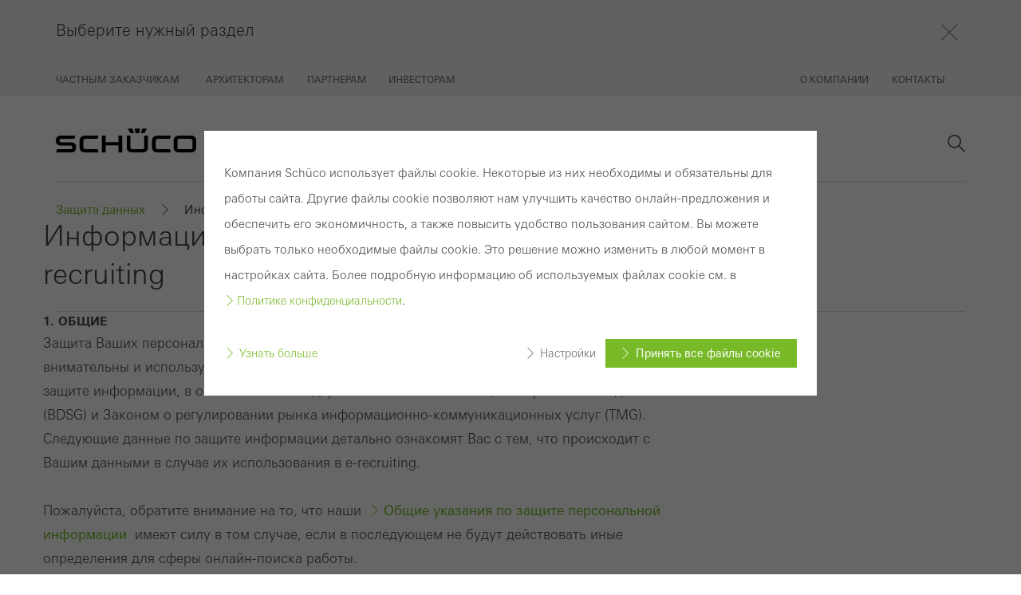

--- FILE ---
content_type: text/html;charset=UTF-8
request_url: https://www.schueco.com/kz/%D0%BE%D0%B1%D1%89%D0%B0%D1%8F-%D0%B8%D0%BD%D1%84%D0%BE%D1%80%D0%BC%D0%B0%D1%86%D0%B8%D1%8F/data-protection/data-protection-provisions-recruiting
body_size: 10464
content:

<!DOCTYPE html>
<html class="no-js" lang="en-KZ" dir="ltr"    >
<head >
<meta charset="UTF-8">
<meta http-equiv="X-UA-Compatible" content="IE=edge">
<meta http-equiv="Content-Type" content="text/html; charset=utf-8" />
<meta name="monitor" sitekey="kz" id="538026">
<title >Информация о конфиденциальности e-recruiting </title>
<meta name="viewport" content="width=device-width, initial-scale=1">
<link rel="shortcut icon" href="/resource/blob/557944/c0bdcc12cf887d9ae544df74a94cb0dc/schueco-ru-favicon.ico" >
<link rel="canonical" href="https://www.schueco.com/kz/%D0%BE%D0%B1%D1%89%D0%B0%D1%8F-%D0%B8%D0%BD%D1%84%D0%BE%D1%80%D0%BC%D0%B0%D1%86%D0%B8%D1%8F/data-protection/data-protection-provisions-recruiting">
<meta property="og:type" content="website">
<meta property="og:title" content="Информация о конфиденциальности e-recruiting"/>
<meta property="og:description" content=""/>
<meta property="og:url" content="https://www.schueco.com/kz/%D0%BE%D0%B1%D1%89%D0%B0%D1%8F-%D0%B8%D0%BD%D1%84%D0%BE%D1%80%D0%BC%D0%B0%D1%86%D0%B8%D1%8F/data-protection/data-protection-provisions-recruiting"/>
<meta name="twitter:card" content="summary_large_image">
<meta name="twitter:title" content="Информация о конфиденциальности e-recruiting"/>
<meta name="twitter:description" content=""/>
<meta name="twitter:url" content="https://www.schueco.com/kz/%D0%BE%D0%B1%D1%89%D0%B0%D1%8F-%D0%B8%D0%BD%D1%84%D0%BE%D1%80%D0%BC%D0%B0%D1%86%D0%B8%D1%8F/data-protection/data-protection-provisions-recruiting"/>
<link rel="alternate" hreflang="ru-RU" href="https://www.schueco.com/ru/%D0%BE%D0%B1%D1%89%D0%B0%D1%8F-%D0%B8%D0%BD%D1%84%D0%BE%D1%80%D0%BC%D0%B0%D1%86%D0%B8%D1%8F/data-protection/data-protection-provisions-recruiting" >
<link rel="alternate" hreflang="en-KZ" href="https://www.schueco.com/kz/%D0%BE%D0%B1%D1%89%D0%B0%D1%8F-%D0%B8%D0%BD%D1%84%D0%BE%D1%80%D0%BC%D0%B0%D1%86%D0%B8%D1%8F/data-protection/data-protection-provisions-recruiting" >
<link rel="alternate" hreflang="ru-UA" href="https://www.schueco.com/ua/%D0%BE%D0%B1%D1%89%D0%B0%D1%8F-%D0%B8%D0%BD%D1%84%D0%BE%D1%80%D0%BC%D0%B0%D1%86%D0%B8%D1%8F/data-protection/data-protection-provisions-recruiting" >
<link rel="alternate" hreflang="ru-BY" href="https://www.schueco.com/by/%D0%BE%D0%B1%D1%89%D0%B0%D1%8F-%D0%B8%D0%BD%D1%84%D0%BE%D1%80%D0%BC%D0%B0%D1%86%D0%B8%D1%8F/data-protection/data-protection-provisions-recruiting" >
<script>document.documentElement.className = document.documentElement.className.replace(/no-js/g, 'js');</script>
<link rel="stylesheet" href="/resource/themes/schueco-cm9/css/vendors-4523930-2.css" ><link rel="stylesheet" href="/resource/themes/schueco-cm9/css/schueco-cm9-338-1223.css" >
<meta name="has-web-theme" content="false::[UNDEFINED]">
<script src="/resource/themes/schueco-cm9/js/chunkPathById-4523920-142.js" ></script><script src="/resource/themes/schueco-cm9/js/commons-4523922-1.js" ></script><script src="/resource/themes/schueco-cm9/js/vendors-4523926-15.js" ></script><script src="/resource/themes/schueco-cm9/js/head-328-1214.js" ></script>
</head><body id="top"
data-google-maps-api-key="AIzaSyCTNt4Hh8sT-ZSBgI7UdYA8gc5X3NI6VZY"
data-tracking-server-config="true"
data-tracking-tagcommander-config="true"
data-tracking-trustCommander-config="false"
data-google-maps-language="en-KZ"
data-domain="kz"
data-page-id="538026"
data-context-id="538026"
class="ci-theme ci-theme--light"
>
<noscript class="ci-no-javascript">
</noscript>
<div data-ci-module="tracking"
data-tracking-module="webtrekk"
data-tracking-param-link-tracking-type="standard"
data-tracking-param-link-tracking-attribute="data-wt-tracking-attr"
data-tracking-param-id="kz/общая-информация/data-protection/data-protection-provisions-recruiting/538026"
data-tracking-param-heatmap=""
data-tracking-param-pageLanguage="en"
data-tracking-param-cg1="kz"
data-tracking-param-cg2="общая-информация"
data-tracking-param-cg3="data-protection"
data-tracking-param-cg4="data-protection-provisions-recruiting"
data-tracking-param-cg5="notSet"
data-tracking-param-cg6="notSet"
data-tracking-param-linkTrackingType="standard"
data-tracking-param-pageId="538026"
data-tracking-param-contentType="CMChannel"
data-tracking-param-isloggedin="false"
>
</div>
<div class="ci-page-wrapper">
<div class="ci-page-content ">
<header class="ci-navigation">
<div class="ci-topbar ci-topbar--collapsed ci-topbar--navigation1"
data-ci-module="pe03-navigation" data-navigation-type="navigation1" data-active-group="556562"
data-active-target-group=""
data-is-root-navigation="false">
<div class="ci-topbar__main-wrapper">
<div class="ci-topbar__main">
<div class="ci-topbar__main-expandarea">
<div class="ci-topbar__main-headline">Выберите нужный раздел</div>
<div class="ci-topbar__main-burger-headline">Пожалуйста, выберите раздел</div>
<div class="ci-topbar__main-close"></div>
</div>
<div class="ci-topbar__main-items-container">
<nav class="ci-topbar__main-items-left">
<a href="/kz/home-owners" class="ci-topbar__main-item " data-topbar-sub="556562">
<span class="ci-topbar__main-item-text" data-title="Частным заказчикам">Частным заказчикам</span>
</a>
<a href="/kz/architects" class="ci-topbar__main-item " data-topbar-sub="549346">
<span class="ci-topbar__main-item-text" data-title="Архитекторам">Архитекторам</span>
</a>
<a href="/kz/fabricators" class="ci-topbar__main-item " data-topbar-sub="554098">
<span class="ci-topbar__main-item-text" data-title="Партнерам">Партнерам</span>
</a>
<a href="/kz/investors" class="ci-topbar__main-item " data-topbar-sub="557652">
<span class="ci-topbar__main-item-text" data-title="Инвесторам">Инвесторам</span>
</a>
</nav>
<nav class="ci-topbar__main-items-right">
<a href="/kz/company" class="ci-topbar__main-item " data-topbar-sub="557442">
<span class="ci-topbar__main-item-text" data-title="О компании">О компании</span>
</a>
<a href="/kz/contact" class="ci-topbar__main-item " data-topbar-sub="556600">
<span class="ci-topbar__main-item-text" data-title="Контакты">Контакты</span>
</a>
</nav>
</div>
</div>
</div>
<!--- feature config --->
<!--- logo config --->
<div class="ci-topbar__sub--default ci-topbar__sub" data-topbar-sub="538026">
<a href="/kz" class="ci-topbar__sub-logo">
<img alt="Schüco Logo" src="/resource/crblob/48/7c19bce88b4b0b8d3af968aceb1b39f9/schueco-logo-svg-data.svg" />
</a>
<a href="#" class="ci-topbar__sub-main-item">Информация о конфиденциальности e-recruiting</a>
<div class="ci-topbar__sub-close"></div>
<nav class="ci-topbar__sub-items">
</nav>
<div class="ci-topbar__sub-buttons">
<div class="ci-topbar__sub-search">
<!-- search header, link: /service/search/kz/%D0%BE%D0%B1%D1%89%D0%B0%D1%8F-%D0%B8%D0%BD%D1%84%D0%BE%D1%80%D0%BC%D0%B0%D1%86%D0%B8%D1%8F/data-protection/data-protection-provisions-recruiting#targetGroup=%D0%98%D0%BD%D1%84%D0%BE%D1%80%D0%BC%D0%B0%D1%86%D0%B8%D1%8F%20%D0%BE%20%D0%BA%D0%BE%D0%BD%D1%84%D0%B8%D0%B4%D0%B5%D0%BD%D1%86%D0%B8%D0%B0%D0%BB%D1%8C%D0%BD%D0%BE%D1%81%D1%82%D0%B8%20e-recruiting --> </div>
<div class="ci-topbar__sub-burger-btn" data-navigation-id="538026" data-current-navigation="538038"></div>
</div>
</div>
<div data-ci-module="ajax-include"
data-ajax-include-replace="/blueprint/servlet/generic/navigation/538190?path=/kz/общая-информация/data-protection/data-protection-provisions-recruiting&flyoutNavigationEnable=false"></div>
</div> </header>
<div class="pe08-site-search-overlay pe08-site-search-hide"></div>
<div class="pe08-site-search-container" data-ci-module="pe08-site-search">
<div class="pe08-site-search-content-wrapper">
<span class="pe08-site-search-close"></span>
<div role="search.site.search" class="pe08-site-search-content">
<div class="pe08-site-search-content-title">Что Вы ищете?</div>
<form class="pe08-site-search-form" action="/service/search/kz/%D0%BE%D0%B1%D1%89%D0%B0%D1%8F-%D0%B8%D0%BD%D1%84%D0%BE%D1%80%D0%BC%D0%B0%D1%86%D0%B8%D1%8F/data-protection/data-protection-provisions-recruiting#targetGroup=%D0%98%D0%BD%D1%84%D0%BE%D1%80%D0%BC%D0%B0%D1%86%D0%B8%D1%8F%20%D0%BE%20%D0%BA%D0%BE%D0%BD%D1%84%D0%B8%D0%B4%D0%B5%D0%BD%D1%86%D0%B8%D0%B0%D0%BB%D1%8C%D0%BD%D0%BE%D1%81%D1%82%D0%B8%20e-recruiting" method="GET">
<input type="text" id="pe08-site-search-form-input" name="query" value="" placeholder="Ваш поисковый запрос">
<button class="ci-button ci-button--with-caret" type="submit">Поиск</button>
</form>
</div>
</div>
</div>
<div class="ci-pe07-breadcrumb" data-ci-module="pe07-breadcrumb">
<ul class="ci-pe07-breadcrumb__options">
<li class="ci-pe07-breadcrumb__item">
<a class="" href="/kz/%D0%BE%D0%B1%D1%89%D0%B0%D1%8F-%D0%B8%D0%BD%D1%84%D0%BE%D1%80%D0%BC%D0%B0%D1%86%D0%B8%D1%8F/data-protection" >Защита данных</a>
</li>
<li class="ci-pe07-breadcrumb__item--active" >Информация о конфиденциальности e-recruiting</li>
</ul>
<div class="ci-pe07-breadcrumb__content-left">
<div class="ci-pe07-breadcrumb__dropdown-wrapper">
<div class="ci-pe07-breadcrumb__selector"></div>
<span class="ci-pe07-breadcrumb__dropdown-dots">...</span>
</div>
<ul class="ci-pe07-breadcrumb__container">
<li class="ci-pe07-breadcrumb__item">
<a class="" href="/kz/%D0%BE%D0%B1%D1%89%D0%B0%D1%8F-%D0%B8%D0%BD%D1%84%D0%BE%D1%80%D0%BC%D0%B0%D1%86%D0%B8%D1%8F/data-protection" >Защита данных</a>
</li>
<li class="ci-pe07-breadcrumb__item--active" >Информация о конфиденциальности e-recruiting</li>
</ul>
</div>
</div><main id="main-content" class="ci-main " >
<div
id="538278" class="ci-module--container ci-module-background--transparent" >
<div class="ci-module--wrapper ci-m10-page-intro ci-content-border"
data-ci-module="m10-page-intro">
<div class="ci-m10-page-intro-section ">
<!-- ***** teaserTitle ***** -->
<h1 class="ci-module-headline ci-m10-page-intro-heading ci-m10-page-intro-heading-primary" > Информация о конфиденциальности e-recruiting
</h1>
</div>
</div>
</div>
<div
id="538280" class="ci-module--container ci-module-background--transparent" >
<div class="ci-module--wrapper ci-m11-text-media"
data-ci-module="m11-text-media">
<div class="ci-m11-text-media-wrapper ci-m11-bottom-content-1-1">
<div class="ci-m11-text-media-content" >
<div class="ci-m11-text-media-content__wrapper ">
<h4>1. ОБЩИЕ</h4><p>Защита Ваших персональных данных является приоритетом компании Schüco. Поэтому мы внимательны и используем её исключительно в соответствии с немецкими законами по защите информации, в особенности с Федеральным законом по защите персональных данных (BDSG) и Законом о регулировании рынка информационно-коммуникационных услуг (TMG). Следующие данные по защите информации детально ознакомят Вас c тем, что происходит с Вашим данными в случае их использования в e-recruiting.</p><p><br/></p><p>Пожалуйста, обратите внимание на то, что наши  <a style="" class="standard-link link" href="/kz/%D0%BE%D0%B1%D1%89%D0%B0%D1%8F-%D0%B8%D0%BD%D1%84%D0%BE%D1%80%D0%BC%D0%B0%D1%86%D0%B8%D1%8F/gbc" target="_self">Общие указания по защите персональной информации </a> имеют силу в том случае, если в последующем не будут действовать иные определения для сферы онлайн-поиска работы.</p><p><br/></p><p>Данное определение имеет силу исключительно для Schüco International KG (далее по тексту - Schüco).</p><p><br/></p><p>При возникновении вопросов и интереса к информации по теме, пишите <a style="" class="standard-link link" href="mailto:e-recruiting@schueco.com" target="_blank" rel="noopener">e-recruiting@schueco.com</a>.</p><p><br/></p><h4>2. ПОЛУЧЕНИЕ, ОБРАБОТКА И ИСПОЛЬЗОВАНИЕ ДАННЫХ</h4><p>Для того, чтобы воспользоваться онлайн-системой по поиску работы, сообщите нам Ваши персональные данные (например, фамилию, адрес, номер телефона, E-Mail) и, при необходимости, прочие данные и информацию (например, касательно вашей биографии или квалификации) и добавьте документы, прилагаемые к резюме (например, диплом).</p><p><br/></p><p>Все данные, вся информация и документация (далее "данные") собираются, сохраняются и используются исключительно для целей учета и обработки вашего онлайн-резюме, включая подготовку и прием на работу, за исключением случаев, когда Вы не подтвердили свое согласие с тем, что Schüco помимо всего прочего может предоставлять Вам информацию о компании (новости, мероприятия и прочее).</p><p><br/></p><p>Для пользования разделом e-recruiting Schüco существует возможность общей регистрации для использования всех потенциальных возможностей и непосредственно для соискания (с дополнительной опцией общего допуска профиля к другим возможностям). Детальная информация в Условиях использования раздела e-recruiting.</p><p><br/></p><p>Зарегистрировавшись или опубликовав в открытом доступе Ваш профиль на соискание конкретной должности, Вы открываете Ваш профиль для отдела по подбору персонала компании Schüco и, тем самым, даете своё согласие на то, что сотрудники отдела могут связаться с Вами по указанным контактным данным.</p><p><br/></p><p>При соискании конкретной должности без опубликования данных в открытом доступе для прочих должностей Вы передаете свои данные для обработки сотрудниками отдела по подбору персонала, непосредственно ответственными за вакансию по конкретной должности. Также в этом случае Вы даете свое согласие на то, чтобы сотрудники могли связаться с Вами по указанным Вами данным.</p><h4><br/></h4><h4>3. ВРЕМЯ СОХРАНЕНИЯ ДАННЫХ</h4><p class="ListParagraph">После регистрации Ваши данные подлежат автоматическому удалению по истечении 12 месяцев с момента Вашего последнего входа в раздел e-recruiting. Детальная информация в разделе 6. ("Автоматическое удаление").</p><p class="ListParagraph"><br/></p><p class="ListParagraph">В случае соискания конкретной должности Ваши данные подлежат автоматическому удалению по истечении 12 месяцев с момента Вашего последнего входа в раздел e-recruiting. Если Ваш профиль опубликован в открытом доступе для прочих возможностей трудоустройства, Ваши данные в случае отказа в течении 12 месяцев получают отметку о запрете и до окончания этого срока сохраняются исключительно на случай правовых разногласий во избежание возможного несоблюдения запрета на нарушение прав по Антидискриминационному Закону. (AGG). Переданные данные становятся не видны сотрудникам отдела по подбору персонала. До истечения 12 месяцев Вы в любой момент можете открыть доступ к Вашим данным.</p><h4><br/></h4><h4>4. СОХРАНЕНИЕ ДАННЫХ ПРИ УСПЕШНОМ СОИСКАНИИ</h4><p>Если Ваше соискание было успешным, переданные Вами данные будут использованы в рамках трудовых отношений в соответствии с правовыми предписаниями.</p><h4><br/></h4><h4>5. ОБРАБОТКА, АКТУАЛИЗАЦИЯ И УДАЛЕНИЕ ДАННЫХ </h4><p>Вы в любой момент можете вносить изменения в Ваш профиль в онлайн-системе поиска работы или удалить Ваши данные нажатием "Удалить регистрацию". Пожалуйста, обратите внимание на то, что изменение Вашего профиля может привести к изменению Вашего резюме. Открытые резюме, созданные в Вашем профиле, не могут быть обработаны в случае их удаления.</p><p><br/></p><p>Если Вы как пользователь столкнулись с проблемами доступа к своему профилю или изменения либо удаления Ваших данных, Вы в любое время можете связаться с нами: <a style="" class="standard-link link" href="mailto:e-recruiting@schueco.com">e-recruiting@schueco.com</a></p><p><br/></p><p>по данному адресу. Обратившись по этому адресу, Вы в любой момент можете получить бесплатную консультацию о сохраненных данных в зависимости от доступа.  </p><h4><br/></h4><h4>6. АВТОМАТИЧЕСКОЕ УДАЛЕНИЕ</h4><p>По истечении 12 месяцев с момента последней регистрации в системе Ваш доступ автоматически деактивируется и данные удаляются. За 2 недели до истечения этого срока по электронной почте Вы будете уведомлены о предстоящем удалении Ваших данных и о возможности активации Вашего профиля. Если по истечении этого срока с Вашей стороны на последует никаких действий, Ваш доступ в систему будет удален.</p><h4><br/></h4><h4>7. ПЕРЕДАЧА И ОБРАБОТКА ПЕРСОНАЛЬНЫХ ДАННЫХ </h4><p>Передача персональных данных происходит исключительно в рамках Федерального закона по защите персональных данных (BDSG), в особенности в тех случаях, когда мы юридически будем обязаны предоставить данные в суды или иные официальные учреждения в стране и за её пределами. Во всех остальных случаях мы обязуемся не передавать Ваши персональные данные третьим лицам без Вашего согласия.</p><h4><br/></h4><h4>8. СОГЛАСИЕ НА ОБРАБОТКУ ДАННЫХ</h4><p>Нажатием контрольной кнопки перед передачей нам указанных и загруженных Вами данных Вы выражаете согласие на учет, обработку и использование указанных Вами данных, а также на возможную их передачу в филиалы Schüco в стране и за её пределами для вышеназванных целей.</p><p><br/></p><p>Вы в любой момент можете отозвать Ваше согласие на использование Ваших персональных данных путем удаления регистрации.</p><h4><br/></h4><h4>9. БЕЗОПАСНОСТЬ ДАННЫХ</h4><p class="ListParagraph">Для безопасности данных пользователей Schüco использует повсеместно признанные технологические стандарты безопасности, для защиты данных пользователей веб-сайта от неправомерного использования, потери или фальсификации информации. Помимо этого, правом доступа к данным, обозначенным как персональная информация, доступ имеет только определенный круг сотрудников Schüco. Эти сотрудники гарантируют, что при работе с предоставленными Вами данными будет соблюдена конфиденциальность.</p><p class="MsoCommentText "><br/></p><p class="MsoCommentText ">Февраль 2013</p><p><br/></p><p><br/></p><p><br/></p> </div>
</div>
</div>
</div>
</div></main>
<!-- Wenn weitere Features, die nicht direkt den Main-Bereich betreffen hinzukommen, bitte in eine eigene ftl-Datei auslagern m ..2 -->
<script type="text/x-handlebars-template" id="ci-cookie-notification" data-section="ci-privacy-hint" data-requires-accepted-at="">
<div class="ci-privacy-hint-content">
<div class="ci-privacy-hint-inner" >
<div class="ci-content-wrapper" data-ci-element="wrapper">
<div class="ci-content-content">
<div class="ci-privacy-hint-text" >
<p>Компания Schüco использует файлы cookie. Некоторые из них необходимы и обязательны для работы сайта. Другие файлы cookie позволяют нам улучшить качество онлайн-предложения и обеспечить его экономичность, а также повысить удобство пользования сайтом. Вы можете выбрать только необходимые файлы cookie. Это решение можно изменить в любой момент в настройках сайта. Более подробную информацию об используемых файлах cookie см. в <a style="" class="standard-link link" href="/kz/%D0%BE%D0%B1%D1%89%D0%B0%D1%8F-%D0%B8%D0%BD%D1%84%D0%BE%D1%80%D0%BC%D0%B0%D1%86%D0%B8%D1%8F/data-protection/declaration-of-consent" target="_blank" rel="noopener">Политике конфиденциальности</a>.</p> </div>
<div class="ci-privacy-hint-links">
<a href="/kz/%D0%BE%D0%B1%D1%89%D0%B0%D1%8F-%D0%B8%D0%BD%D1%84%D0%BE%D1%80%D0%BC%D0%B0%D1%86%D0%B8%D1%8F/data-protection/declaration-of-consent" class="ci-privacy-hint-info">Узнать больше</a>
<div class="ci-privacy-hint-spacer"></div>
<a href="#" data-ci-element="settings" class="ci-privacy-hint-settings">Настройки</a>
<button data-ci-element="acceptall" class="ci-privacy-hint-acceptall">Принять все файлы cookie</button>
</div>
</div>
<div class="ci-privacy-hint-settings-collapse">
<div class="ci-privacy-hint-settings-collapse-wrapper">
<div class="ci-privacy-hint-settings-container">
<div class="ci-privacy-hint-links ci-settings-links ci-hide-on-desktop">
<a href="#" data-ci-element="abort" class="ci-privacy-hint-abort">Отменить</a>
</div>
<div class="ci-privacy-hint-setting">
<div class="ci-privacy-hint-switch">
<input type="checkbox" class="ci-privacy-hint-switch__input" name="setting-functional" id="setting-functional" disabled>
<label class="ci-privacy-hint-switch__label" for="setting-functional">
<span class="ci-privacy-hint-switch__label-inner"></span>
<span class="ci-privacy-hint-switch__label-switch ci-privacy-hint-switch__label-switch--disabled"></span>
</label>
</div>
<div class="ci-privacy-hint-setting-description">
<label class="ci-privacy-hint-setting-label" for="setting-functional">
<div class="ci-privacy-hint-setting-label__title">Требуемые файлы cookie (необходимые, функциональные, незаменимые) не могут быть отключены</div>
</label>
<p>Технически необходимые файлы cookie используются для корректной работы веб-сайтов Schüco, их нельзя отключить. Без этих файлов cookie некоторые разделы веб-сайта или запрашиваемые услуги не могут быть предоставлены.</p>
</div>
</div>
<div class="ci-privacy-hint-setting">
<div class="ci-privacy-hint-switch">
<input type="checkbox" class="ci-privacy-hint-switch__input" name="setting-statistic" id="setting-statistic" >
<label class="ci-privacy-hint-switch__label" for="setting-statistic">
<span class="ci-privacy-hint-switch__label-inner"></span>
<span class="ci-privacy-hint-switch__label-switch "></span>
</label>
</div>
<div class="ci-privacy-hint-setting-description">
<label class="ci-privacy-hint-setting-label" for="setting-statistic">
<div class="ci-privacy-hint-setting-label__title">Статистические / аналитические файлы cookie</div>
</label>
<p>Эти файлы cookie используются для статистики и анализа использования сайта и оптимизации услуг, например, путем оценки проведенных кампаний. Эти файлы cookie используются для повышения удобства использования веб-сайта и, следовательно, для удобства пользователя. Они собирают информацию об использовании веб-сайта, количестве посещений, средней продолжительности пребывания на сайте и просмотренных страницах.</p>
</div>
</div>
<div class="ci-privacy-hint-setting">
<div class="ci-privacy-hint-switch">
<input type="checkbox" class="ci-privacy-hint-switch__input" name="setting-marketing" id="setting-marketing" >
<label class="ci-privacy-hint-switch__label" for="setting-marketing">
<span class="ci-privacy-hint-switch__label-inner"></span>
<span class="ci-privacy-hint-switch__label-switch "></span>
</label>
</div>
<div class="ci-privacy-hint-setting-description">
<label class="ci-privacy-hint-setting-label" for="setting-marketing">
<div class="ci-privacy-hint-setting-label__title">Маркетинговые / сторонние файлы cookie</div>
</label>
<p>Маркетинговые файлы cookie используются сторонними поставщиками услуг для отображения персонализированной и востребованной рекламы для отдельных пользователей. Для этого они отслеживают посетителей на разных сайтах. Это касается и сторонних сервисов, которые предоставляют свои услуги самостоятельно.</p>
</div>
</div>
</div>
<div class="ci-privacy-hint-links ci-settings-links">
<a href="#" data-ci-element="abort" class="ci-privacy-hint-abort ci-hide-on-mobile">Отменить</a>
<button data-ci-element="accept" class="ci-privacy-hint-accept">Сохранить</button>
</div>
</div>
</div>
</div>
</div>
</div>
</script><footer
class="ci-footer" >
<div class="ci-content-wrapper">
<nav class="ci-footer-lists">
<div class="ci-footer-content-col-4">
<div class="ci-linklist" >
<h3 class="ci-linklist-title" data-ci-module="pe02-footer">Продукция</h3>
<ul class="ci-mobile-collapse">
<li>
<a href="/kz/home-owners/windows" class="ci-linklist-item">
Окна
</a>
</li>
<li>
<a href="/kz/home-owners/entrance-doors" class="ci-linklist-item">
Входные двери
</a>
</li>
<li>
<a href="/kz/home-owners/sliding-doors" class="ci-linklist-item">
Раздвижные двери
</a>
</li>
<li>
<a href="/kz/home-owners/smart-home" class="ci-linklist-item">
Умный дом
</a>
</li>
<li>
<a href="/kz/home-owners/conservatories" class="ci-linklist-item">
Зимние сады
</a>
</li>
<li>
<a href="/kz/home-owners/balconies" class="ci-linklist-item">
Балконы
</a>
</li>
</ul>
</div> </div>
<div class="ci-footer-content-col-4">
<div class="ci-linklist" >
<h3 class="ci-mobile-hidden"><a href="/kz/home-owners/inspiration" class="ci-linklist-title">Вдохновляющие примеры</a></h3>
<h3 class="ci-linklist-title ci-desktop-hidden" data-ci-module="pe02-footer">Вдохновляющие примеры</h3>
<ul class="ci-mobile-collapse">
<li class="ci-desktop-hidden"><a href="/kz/home-owners/inspiration" class="ci-linklist-item">Вдохновляющие примеры</a></li>
<li><a href="/kz/home-owners/inspiration/references" class="ci-linklist-item">Образцы проектов</a></li>
<li><a href="/kz/home-owners/contact" class="ci-linklist-item">Контакты</a></li>
<li><a href="/kz/home-owners/contact/feedback" class="ci-linklist-item">Форма обратной связи</a></li>
</ul>
</div> </div>
<div class="ci-footer-content-col-4">
<div class="cm-container">
<div class="ci-linklist" >
<h3 class="ci-linklist-title" data-ci-module="pe02-footer">Другие разделы</h3>
<ul class="ci-mobile-collapse">
<li>
<a href="/kz/home-owners" class="ci-linklist-item">
Частным заказчикам
</a>
</li>
<li>
<a href="/kz/architects" class="ci-linklist-item">
Архитекторам
</a>
</li>
<li>
<a href="/kz/fabricators" class="ci-linklist-item">
Партнерам
</a>
</li>
<li>
<a href="/kz/investors" class="ci-linklist-item">
Инвесторам
</a>
</li>
</ul>
</div></div> </div>
<div class="ci-footer-content-col-4">
<div class="cm-container">
<div class="ci-linklist" >
<h3 class="ci-linklist-title" data-ci-module="pe02-footer"></h3>
<ul class="ci-mobile-collapse">
<li>
<a href="/kz/company" class="ci-linklist-item">
О компании
</a>
</li>
<li>
<a href="https://www.schueco.de/showrooms" class="ci-linklist-item">
Schüco Showrooms
</a>
</li>
<li>
<a href="https://www.schueco.com" class="ci-linklist-item">
www.schueco.com
</a>
</li>
</ul>
</div></div> <nav class="ci-footer-socialmedia">
<span class="ci-socialmedia-title">Социальные сети</span>
<ul class="ci-footer-socialmedia-list">
<li>
<a href="https://www.pinterest.de/schuecointernationalkg/" class="ci-icon-pinterest" title="pinterest"
target="_blank"></a>
</li>
</ul>
<ul class="ci-footer-partnerlogo-list">
</ul>
</nav>
</div>
</nav>
</div>
<div class="ci-footer-bottom">
<div class="ci-footer-copyright-elem ">
<p>© 2025 Schüco International KG</p> </div>
<nav class="ci-footer-metanav">
<a href="/kz/contact" class="ci-footer-metanav-link">Контакты</a>
<a href="/kz/%D0%BE%D0%B1%D1%89%D0%B0%D1%8F-%D0%B8%D0%BD%D1%84%D0%BE%D1%80%D0%BC%D0%B0%D1%86%D0%B8%D1%8F/imprint" class="ci-footer-metanav-link">Выходные данные</a>
<a href="/kz/%D0%BE%D0%B1%D1%89%D0%B0%D1%8F-%D0%B8%D0%BD%D1%84%D0%BE%D1%80%D0%BC%D0%B0%D1%86%D0%B8%D1%8F/data-protection" class="ci-footer-metanav-link">Защита данных</a>
<a href="/kz/%D0%BE%D0%B1%D1%89%D0%B0%D1%8F-%D0%B8%D0%BD%D1%84%D0%BE%D1%80%D0%BC%D0%B0%D1%86%D0%B8%D1%8F/gbc" class="ci-footer-metanav-link">Общие условия</a>
</nav>
</div> </footer><div class="ci-sticky-sidebar ci-sticky-sidebar--teaser-closed" data-ci-module="pe05-sticky-sidebar">
</div>
<div class="ci-lightbox">
<div class="ci-lightbox-overlay " data-ci-module="m20-lightbox">
<div class="ci-lightbox-wrapper">
<div class="ci-lightbox-content">
<a href="#" class="ci-lightbox-close" data-role="lightbox-close"></a>
<div class="ci-lightbox-content__response"></div>
</div>
</div>
</div>
<a class="lightbox-chooser" href="#" rel="nofollow" style="display:none;" data-page-id="538026">showMessage</a>
</div>
</div> </div>
<button class="ci-scroll-to-top" hidden>
</button>
<div class="ci-overlay" data-ci-module="overlay" data-template>
<div class="ci-overlay--spinner"></div>
<div class="ci-overlay--wrapper">
<header class="ci-overlay--header">
<img class="ci-overlay--logo" alt="Schüco" src="/resource/crblob/48/7c19bce88b4b0b8d3af968aceb1b39f9/schueco-logo-svg-data.svg">
<button class="ci-overlay--close">
<span class="ci-close--text">Close</span>
<span class="ci-close--icon"></span>
</button>
</header>
<div class="ci-overlay--content">
</div>
</div>
</div>
<script src="/resource/themes/schueco-cm9/js/jquery.min-4523924-1.js" defer="true" ></script><script src="/resource/themes/schueco-cm9/js/schueco-cm9-332-1231.js" defer="true" ></script>
<script module asnyc src="/resource/themes/schueco-cm9/js/sticky-manager-2900814-512.js"></script></body></html>
